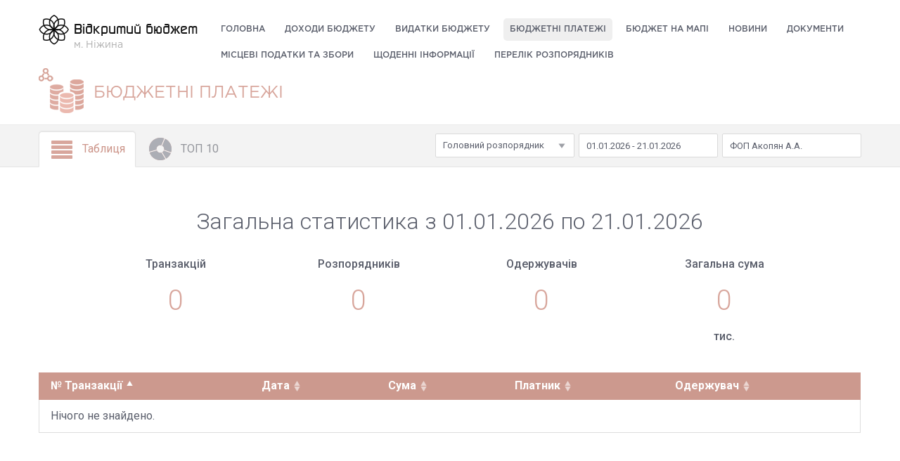

--- FILE ---
content_type: text/html; charset=UTF-8
request_url: http://budget-nizhyn.org/transaction/table?TransactionSearch%5Brecipient%5D=%D0%A4%D0%9E%D0%9F+%D0%90%D0%BA%D0%BE%D0%BF%D1%8F%D0%BD+%D0%90.%D0%90.&sort=id
body_size: 4767
content:
<!DOCTYPE html>
<html lang="uk_UA">
<head>
    <meta charset="UTF-8">
    <meta name="viewport" content="width=device-width, initial-scale=1">
    <link rel="icon" type="image/png" href="/img/favicon-32x32.png" sizes="32x32">
    <meta name="csrf-param" content="_csrf">
    <meta name="csrf-token" content="MzY5Ny1oQ25gG0p2HSELOgd.ZnVqNxQIWQB0VWAvCCAFeGMEVRkSKA==">
    <title>Платежі</title>
    <link href="/assets/a94eebb8/dist/jquery.fancybox.min.css" rel="stylesheet">
<link href="/assets/49d9096c/css/bootstrap.css" rel="stylesheet">
<link href="/assets/b82e282f/toastr.min.css" rel="stylesheet">
<link href="/assets/270c6d07/css/font-awesome.min.css" rel="stylesheet">
<link href="https://fonts.googleapis.com/css?family=Roboto:300,300i,400,400i,500,500i,700,700i,900,900i" rel="stylesheet">
<link href="/css/site.css" rel="stylesheet">
<link href="/assets/1b2c5e07/daterangepicker.css" rel="stylesheet">
<link href="/assets/70c128/jquery.jgrowl.css" rel="stylesheet">
<link href="/css/client.css" rel="stylesheet"></head>
<body>


<header class="header" role="banner">
    <nav class="header-nav navbar" role="navigation">
        <div class="container">
            <div class="navbar-header">
                <button type="button" class="navbar-toggle collapsed" data-toggle="collapse" data-target="#myDefaultNavbar1">
                    <span class="sr-only">Toggle navigation</span>
                    <span class="icon-bar"></span>
                    <span class="icon-bar"></span>
                    <span class="icon-bar"></span>
                </button>
                <a class="header-logo pull-left" href="/" title="Відкритий бюджет">
                    <img class="pull-left" src="/img/header-logo.png" alt="Відкритий бюджет">
                    <span>Відкритий бюджет</span><br>м. Ніжина
                </a>
            </div>
            <div class="collapse navbar-collapse">

                <ul id="w2" class="header-menu navbar-nav nav pull-right"><li><a href="/">Головна</a></li>
<li><a href="/dashboard/income/table">Доходи бюджету</a></li>
<li><a href="/dashboard/expenditure/table">Видатки бюджету</a></li>
<li class="active"><a href="/transaction/table">Бюджетні платежі</a></li>
<li><a href="/map/index">Бюджет на мапі</a></li>
<li><a href="/news/index">Новини</a></li>
<li><a href="/document/index">Документи</a></li>
<li><a href="/document/taxe">Місцеві податки та збори</a></li>
<li><a href="/document/info">Щоденні інформації</a></li>
<li><a href="/document/list">Перелік розпорядників</a></li></ul>
            </div>
        </div>
    </nav>

</header>

<main class="basic-content" role="main">
    

<section class="dashboard-title-wrap">
    <div class="container">
        <h1 class="dashboard-title dashboard-title-transaction"><img src="/img/dashboard-title-transaction.png" alt="Платежі">БЮДЖЕТНІ ПЛАТЕЖІ</h1>
    </div>
</section>

<section class="dashboard-menu dashboard-menu-transaction">
    <div class="container">

        <ul id="w0" class="nav nav-tabs"><li class="active"><a href="/transaction/table?TransactionSearch%5Brecipient%5D=%D0%A4%D0%9E%D0%9F+%D0%90%D0%BA%D0%BE%D0%BF%D1%8F%D0%BD+%D0%90.%D0%90.&amp;sort=id"><span class="dashboard-icon dashboard-icon-table"></span> Таблиця</a></li>
<li><a href="/transaction/chart?TransactionSearch%5Brecipient%5D=%D0%A4%D0%9E%D0%9F+%D0%90%D0%BA%D0%BE%D0%BF%D1%8F%D0%BD+%D0%90.%D0%90.&amp;sort=id"><span class="dashboard-icon dashboard-icon-chart"></span> ТОП 10</a></li></ul>
        <div class="navbar-right navbar-form">

            
<div class="transaction-search">

    <form id="transaction-search" action="/transaction/table" method="get">
<input type="hidden" name="TransactionSearch[recipient]" value="ФОП Акопян А.А.">
<input type="hidden" name="sort" value="id">

    <div class="form-group field-transactionsearch-payer_code">

<select id="transactionsearch-payer_code" class="form-control" name="TransactionSearch[payer_code]">
<option value="">Головний розпорядник</option>
<option value="04061783">Виконавчий комітет НМР</option>
<option value="24835904"> • Ніжинський міський центр соціальних служб для сім’ї, дітей та молоді НМР</option>
<option value="21398952"> • Комунальний лікувально-профілактичний заклад «Ніжинський міський пологовий будинок» НМР</option>
<option value="38860563"> • Комунальний заклад «Ніжинський міський центр первинної медико-санітарної допомоги» НМР</option>
<option value="02774125"> • КЛПЗ «Ніжинська центральна міська лікарня ім.. М.Галицького» НМР</option>
<option value="30941866"> • ТРК «Ніжинське телебачення»</option>
<option value="22830068"> • Ніжинська міська газета «Вісті»</option>
<option value="02147606">Управління освіти НМР</option>
<option value="02318427">Фінансове управління НМР</option>
<option value="35281134">Управління культури і туризму НМР</option>
<option value="03196216">Управління праці та соціального захисту населення НМР</option>
<option value="26135105"> • Територіальний центр соціального обслуговування (надання соціальних послуг) НМР</option>
<option value="26226813"> • Центр соціальної реабілітації дітей інвалідів НМР</option>
<option value="32009931">Управління житлово-комунального господарства та будівництва НМР</option>
<option value="38744471">Відділ з питань фізичної культури та спорту НМР</option>
<option value="37552053"> • Міський центр фізичного здоров’я «Спорт для всіх» НМР</option>
<option value="34180159"> • Комплексна дитячо-юнацька спортивна школа Ніжинського місцевого осередку фізкультурно-спортивного товариства «Спартак»</option>
</select>

<div class="help-block"></div>
</div>
    <div class="form-group field-transactionsearch-date">

<input type="hidden" id="transactionsearch-date" class="form-control" name="TransactionSearch[date]" value="2026-01-01 2026-01-21">


</div>    <div class="form-group field-transactionsearch-date_formatted">

<input type="text" id="transactionsearch-date_formatted" class="form-control" name="TransactionSearch[date_formatted]" value="01.01.2026 - 21.01.2026" placeholder="Дата">

<div class="help-block"></div>
</div>
    <div class="form-group field-transactionsearch-recipient">

<input type="text" id="transactionsearch-recipient" class="form-control" name="TransactionSearch[recipient]" value="ФОП Акопян А.А." placeholder="Назва / ЄРДПОУ отримувача">

<div class="help-block"></div>
</div>
    </form>
</div>

        </div>
    </div>
</section>


<div class="transaction-index">
<div class="container">

    <section class="monitoring">
        <h2 class="monitoring-title text-center">Загальна статистика з 01.01.2026 по 21.01.2026</h2>
        <div class="monitoring-inner clearfix">
            <div class="monitoring-item text-center">
                <div class="monitoring-name">Транзакцій</div>
                <div class="monitoring-count">0</div>
                <div class="monitoring-unit"></div>
            </div>
            <div class="monitoring-item text-center">
                <div class="monitoring-name">Розпорядників</div>
                <div class="monitoring-count">0</div>

                <div class="monitoring-unit"></div>
            </div>
            <div class="monitoring-item text-center">
                <div class="monitoring-name">Одержувачів</div>
                <div class="monitoring-count">0</div>
                <div class="monitoring-unit"></div>
            </div>
            <div class="monitoring-item text-center">
                <div class="monitoring-name">Загальна сума</div>
                <div class="monitoring-count">0</div>
                <div class="monitoring-unit">тис.</div>
            </div>
        </div>
    </section>

    <div id="transaction-table" class="transaction-container"><table class="table table-hover table-base"><thead>
<tr><th><a class="asc" href="/transaction/table?TransactionSearch%5Brecipient%5D=%D0%A4%D0%9E%D0%9F+%D0%90%D0%BA%D0%BE%D0%BF%D1%8F%D0%BD+%D0%90.%D0%90.&amp;sort=-id" data-sort="-id">№ Транзакції</a></th><th><a href="/transaction/table?TransactionSearch%5Brecipient%5D=%D0%A4%D0%9E%D0%9F+%D0%90%D0%BA%D0%BE%D0%BF%D1%8F%D0%BD+%D0%90.%D0%90.&amp;sort=date" data-sort="date">Дата</a></th><th><a href="/transaction/table?TransactionSearch%5Brecipient%5D=%D0%A4%D0%9E%D0%9F+%D0%90%D0%BA%D0%BE%D0%BF%D1%8F%D0%BD+%D0%90.%D0%90.&amp;sort=sum" data-sort="sum">Сума</a></th><th><a href="/transaction/table?TransactionSearch%5Brecipient%5D=%D0%A4%D0%9E%D0%9F+%D0%90%D0%BA%D0%BE%D0%BF%D1%8F%D0%BD+%D0%90.%D0%90.&amp;sort=payer_name" data-sort="payer_name">Платник</a></th><th><a href="/transaction/table?TransactionSearch%5Brecipient%5D=%D0%A4%D0%9E%D0%9F+%D0%90%D0%BA%D0%BE%D0%BF%D1%8F%D0%BD+%D0%90.%D0%90.&amp;sort=recipient_name" data-sort="recipient_name">Одержувач</a></th></tr>
</thead>
<tbody>
<tr><td colspan="5"><div class="empty">Нічого не знайдено.</div></td></tr>
</tbody></table>
</div></div>
</div>

</main>

<footer class="footer" role="contentinfo">
    <div class="footer-head">
        <p class="footer-slogan text-center">маєте до нас запитання чи пропозиції?</p>
        <div class="footer-form">

        </div>
    </div>
    <div class="footer-bottom">
        <div class="container">
            <a class="footer-logo pull-left" href="/">
                <img src="/img/footer-logo.png" style="margin-right: 10px" alt="Відкритий бюджет">
                Відкритий бюджет
            </a>
            <p class="footer-copyright pull-right">Brainstorm Development 2026</p>
        </div>
    </div>
</footer>

<script src="/assets/177570a8/jquery.js"></script>
<script src="/assets/efa3ae39/jquery.mousewheel.min.js"></script>
<script src="/assets/a94eebb8/dist/jquery.fancybox.min.js"></script>
<script src="/assets/2ed01889/yii.js"></script>
<script src="/assets/2ed01889/yii.gridView.js"></script>
<script src="/assets/bae2c0bd/underscore-min.js"></script>
<script src="/assets/b82e282f/toastr.min.js"></script>
<script src="/assets/5c8697b5/jquery.blockUI.js"></script>
<script src="/js/site.js"></script>
<script src="/assets/2ed01889/yii.validation.js"></script>
<script src="/assets/515cd8d6/min/moment-with-locales.min.js"></script>
<script src="/assets/1b2c5e07/daterangepicker.js"></script>
<script src="/assets/2ed01889/yii.activeForm.js"></script>
<script src="/assets/70c128/jquery.jgrowl.js"></script>
<script type="text/javascript">
            createUrl = function(route, params){
                var url = route.startsWith('/') ? route : '' + '/' + route;
                if(params)
                   url += '?' + $.param(params)
                return url;
            }
            $.ajaxPrefilter(function(options) {
                if(options.crossDomain == false && options.url.slice(0,5) != 'http:' && options.url.slice(0,1) != '/') {
                    options.url = createUrl(options.url);
                }
            });
        </script>
<script type="text/javascript">jQuery(document).ready(function () {
$('#transaction-table tbody tr').click(function() {
    $.fancybox.open({
        type: 'ajax',
        src: '/transaction/ajax-view?id=' + $(this).data('key')
    });
})
jQuery('#transaction-table').yiiGridView({"filterUrl":"\/transaction\/table?TransactionSearch%5Brecipient%5D=%D0%A4%D0%9E%D0%9F+%D0%90%D0%BA%D0%BE%D0%BF%D1%8F%D0%BD+%D0%90.%D0%90.\u0026sort=id","filterSelector":"#transaction-table-filters input, #transaction-table-filters select"});
$('#transaction-search input, #transaction-search select').change(function() {
  $('#transaction-search').submit();
})
moment.locale('uk_UA');
            $(function(){
                var options = {"locale":{"applyLabel":"Готово","cancelLabel":"Очистити","fromLabel":"Від","toLabel":"До","weekLabel":"тиждень","customRangeLabel":"Інший діапазон","format":"DD.MM.YYYY","separator":" - "},"autoUpdateInput":false,"alwaysShowCalendars":false,"showDropdowns":true,"singleDatePicker":false,"ranges":{"Сьогодні":[moment(), moment()],"Вчора":[moment().subtract('days', 1), moment().subtract('days', 1)],"Останні 7 днів":[moment().subtract('days', 6), moment()],"Останні 14 днів":[moment().subtract('days', 14), moment()],"Останні 30 днів":[moment().subtract('days', 29), moment()],"Поточний місяць":[moment().startOf('month'), moment().endOf('month')],"Минулий місяць":[moment().subtract('month', 1).startOf('month'), moment().subtract('month', 1).endOf('month')]},"opens":"left"};
                var format = options.locale.format;
                var separator = options.locale.separator;
                var range = $('#transactionsearch-date').val().split(' ');
                var value = range.length == 2 ? moment(range[0]).format(format) + separator + moment(range[1]).format(format) : '';
                $('#transactionsearch-date_formatted').val(value).daterangepicker(options)
                    .on('apply.daterangepicker', function(ev, picker) {
                        var format = picker.locale.format;
                        picker.element.val(picker.startDate.format(format) + picker.locale.separator + picker.endDate.format(format)).change();
                    })
                    .on('cancel.daterangepicker', function(ev, picker) {
                        $(this).val('').change();
                    })
                    .on('change', function(){
                        var range = $(this).val().split(separator);
                        var value = range.length == 2 ? moment(range[0], format).format('YYYY-MM-DD') + ' ' + moment(range[1], format).format('YYYY-MM-DD') : '';
                        $('#transactionsearch-date').val(value).change();
                    });
            })
jQuery('#transaction-search').yiiActiveForm([{"id":"transactionsearch-payer_code","name":"payer_code","container":".field-transactionsearch-payer_code","input":"#transactionsearch-payer_code","validate":function (attribute, value, messages, deferred, $form) {yii.validation.number(value, messages, {"pattern":/^\s*[+-]?\d+\s*$/,"message":"Значення \u0022ЄДРПОУ платника\u0022 має бути цілим числом.","skipOnEmpty":1});}}], []);
    $.get('/site/ajax-send-question', function (html) {
        $('.footer-form').html(html);
    });
    $('.footer-form').on('submit', '#question-form', function() {
        $.post($(this).attr('action'), $(this).serialize(), function (html) {
            $('.footer-form').html(html);
        });
        return false;
    });


        

            createUrl = function(route, params){
                var url = route.startsWith('/') ? route : '' + '/' + route;
                if(params)
                   url += '?' + $.param(params)
                return url;
            }
            $.ajaxPrefilter(function(options) {
                if(options.crossDomain == false && options.url.slice(0,5) != 'http:' && options.url.slice(0,1) != '/') {
                    options.url = createUrl(options.url);
                }
            });
        
$.jGrowl.defaults.closerTemplate = "<div>[ закрити все ]</div>";
});</script></body>
</html>

<script>

</script>


--- FILE ---
content_type: text/html; charset=UTF-8
request_url: http://budget-nizhyn.org/site/ajax-send-question
body_size: 1036
content:



    <form id="question-form" action="/site/ajax-send-question" method="post">
<input type="hidden" name="_csrf" value="aXFBZXctc3U6XDIkR2Q7IV05HicwciQTA0cMBzpqODtfPxtWD1wiMw=="><div class="form-group field-questionform-name required">

<input type="text" id="questionform-name" class="form-control form-control-name" name="QuestionForm[name]" placeholder="Ваше Ім`я" aria-required="true">

<div class="help-block"></div>
</div><div class="form-group field-questionform-email required">

<input type="text" id="questionform-email" class="form-control form-control-email" name="QuestionForm[email]" placeholder="Ваш E-mail" aria-required="true">

<div class="help-block"></div>
</div><div class="form-group field-questionform-content required">

<textarea id="questionform-content" class="form-control form-control-message" name="QuestionForm[content]" placeholder="Ваше Повідомлення" aria-required="true"></textarea>

<div class="help-block"></div>
</div>    <input type="submit" class="btn-simple footer-form-btn" value="відправити">

    </form>


<script src="/assets/177570a8/jquery.js"></script>
<script src="/assets/2ed01889/yii.js"></script>
<script src="/assets/2ed01889/yii.validation.js"></script>
<script src="/assets/2ed01889/yii.activeForm.js"></script>
<script type="text/javascript">jQuery('#question-form').yiiActiveForm([{"id":"questionform-name","name":"name","container":".field-questionform-name","input":"#questionform-name","validate":function (attribute, value, messages, deferred, $form) {yii.validation.required(value, messages, {"message":"Необхідно заповнити \"Ваше Ім`я\"."});}},{"id":"questionform-email","name":"email","container":".field-questionform-email","input":"#questionform-email","validate":function (attribute, value, messages, deferred, $form) {yii.validation.required(value, messages, {"message":"Необхідно заповнити \"Ваш E-mail\"."});yii.validation.email(value, messages, {"pattern":/^[a-zA-Z0-9!#$%&'*+\/=?^_`{|}~-]+(?:\.[a-zA-Z0-9!#$%&'*+\/=?^_`{|}~-]+)*@(?:[a-zA-Z0-9](?:[a-zA-Z0-9-]*[a-zA-Z0-9])?\.)+[a-zA-Z0-9](?:[a-zA-Z0-9-]*[a-zA-Z0-9])?$/,"fullPattern":/^[^@]*<[a-zA-Z0-9!#$%&'*+\/=?^_`{|}~-]+(?:\.[a-zA-Z0-9!#$%&'*+\/=?^_`{|}~-]+)*@(?:[a-zA-Z0-9](?:[a-zA-Z0-9-]*[a-zA-Z0-9])?\.)+[a-zA-Z0-9](?:[a-zA-Z0-9-]*[a-zA-Z0-9])?>$/,"allowName":false,"message":"Значення \u0022Ваш E-mail\u0022 не є правильною email адресою.","enableIDN":false,"skipOnEmpty":1});}},{"id":"questionform-content","name":"content","container":".field-questionform-content","input":"#questionform-content","validate":function (attribute, value, messages, deferred, $form) {yii.validation.required(value, messages, {"message":"Необхідно заповнити \"Ваше Повідомлення\"."});}}], []);</script>

--- FILE ---
content_type: text/css
request_url: http://budget-nizhyn.org/css/site.css
body_size: 2976
content:
@font-face {
    font-family: 'Continuum Medium';
    src: url('../fonts/Continuum_Medium.ttf');
    font-weight: normal;
}
html,
body {
    height: 100%;
    font-family: 'Roboto', sans-serif;
}
.wrap {
    min-height: 100%;
    height: auto;
    margin: 61px auto -60px;
    padding: 0 0 60px;
}
.wrap > .container:last-of-type { padding-bottom: 70px; }
.footer {
    height: 60px;
    padding-top: 20px;
    border-top: 1px solid #ddd;
}
.footer .copyright {
    color: #9c9c9c;
}
.jumbotron {
    text-align: center;
    background-color: transparent;
}
.jumbotron .btn {
    font-size: 21px;
    padding: 14px 24px;
}
.not-set {
    color: #c55;
    font-style: italic;
}

/* add sorting icons to gridview sort links */
a.asc:after, a.desc:after {
    position: relative;
    top: 1px;
    display: inline-block;
    font-family: 'Glyphicons Halflings';
    font-style: normal;
    font-weight: normal;
    line-height: 1;
    padding-left: 5px;
}

a.asc:after {
    content: /*"\e113"*/ "\e151";
}

a.desc:after {
    content: /*"\e114"*/ "\e152";
}

.sort-numerical a.asc:after {
    content: "\e153";
}

.sort-numerical a.desc:after {
    content: "\e154";
}

.sort-ordinal a.asc:after {
    content: "\e155";
}

.sort-ordinal a.desc:after {
    content: "\e156";
}

.grid-view th {
    white-space: nowrap;
}

.hint-block {
    display: block;
    margin-top: 5px;
    color: #999;
}

.error-summary {
    color: #a94442;
    background: #fdf7f7;
    border-left: 3px solid #eed3d7;
    padding: 10px 20px;
    margin: 0 0 15px 0;
}

.ui-autocomplete-loading {
    background: white url('../img/ui-anim_basic_16x16.gif') right 4px center no-repeat;
}

.item-control h1 {
    font-size: 24px;
    margin: 0;
}

.item-control:before,
.item-control:after {
    display: table;
    content: " ";
}
.item-control:after {
    clear: both;
}

.item-control {
    margin-bottom: 10px;
}

.item-control .nav-pills a {
    padding: 5px 15px;
}

.pagination {
    margin: 5px 0;
}

.table {
    margin-bottom: 5px;
}

.table-controls {
    opacity: 0;
}
tr:hover .table-controls {
    opacity: 1;
}
.navbar-inverse {
    margin-bottom: 0;
    background-color: #6da631;
    border-color: #6da631;
}
@media (min-width: 768px) {
    .navbar-inverse .navbar-right > li > a {
        padding-top: 17px;
        padding-bottom: 17px;
    }
}
.navbar-inverse .navbar-nav > li > a {
    color: #fff;
    transition: background-color .2s linear;
}
.navbar-inverse .navbar-nav > li > a:hover,
.navbar-inverse .navbar-nav > li > a:focus {
    background-color: #639929;
}
.navbar-inverse .navbar-nav > li > a .fa {
    margin-right: 7px;
    font-size: 24px;
    color: #598c21;
    vertical-align: text-bottom;
    transition: color .2s linear;
}
.navbar-inverse .navbar-nav > li > a:hover .fa,
.navbar-inverse .navbar-nav > li > a:focus .fa {
    color: #fff;
}
.navbar-inverse .navbar-nav > .active > a,
.navbar-inverse .navbar-nav > .active > a:hover,
.navbar-inverse .navbar-nav > .active > a:focus {
    color: #fff;
    background-color: #639929;
}
.navbar-inverse .navbar-nav > .active > a .fa,
.navbar-inverse .navbar-nav > .active > a:hover .fa,
.navbar-inverse .navbar-nav > .active > a:focus .fa {
    color: #fff;
}
.navbar-inverse .navbar-nav > .open > a,
.navbar-inverse .navbar-nav > .open > a:hover,
.navbar-inverse .navbar-nav > .open > a:focus {
    color: #fff;
    background-color: #538a2a;
}
.navbar-inverse .navbar-brand {
    margin: 5px 0 !important;
    padding-left: 50px;
    font-family: 'Continuum Medium', sans-serif;
    font-size: 22px;
    color: #ffffff;
    background: url("../img/logo.png") no-repeat 0 50%;
}
.breadcrumb {
    padding: 20px 0 0;
    background-color: transparent;
}
.breadcrumb > li > a {
    color: #383c48;
    text-decoration: none;
    transition: color .2s linear;
}
.breadcrumb > li > a:hover,
.breadcrumb > li > a:focus {
    color: #639929;
}
.breadcrumb > .active,
.breadcrumb > li + li:before {
    color: #838796;
    content: "/\00a0";
    padding: 0;
}

.income {
    margin-top: 26px;
}
.income .row {
    margin-left: -8px;
    margin-right: -8px;
}
.income-item,
.expenditure-item
.expenditure-item
{
    padding-left: 8px;
    padding-right: 8px;
}
.income-item .thumbnail,
.expenditure-item .thumbnail
{
    height: 368px;
    padding: 10px;
    color: #5a5e6b;
    border-color: rgb(230, 230, 230);
    text-decoration: none;
    transition: border-color .2s linear;
}
.income-item .thumbnail:hover,
.income-item .thumbnail:focus,
.income-item .thumbnail.active,
.expenditure-item .thumbnail:hover,
.expenditure-item .thumbnail:focus,
.expenditure-item .thumbnail.active
{
    border-color: rgb(193, 193, 193);
}
.income-item h4,
.expenditure-item h4
{
    margin-bottom: 18px;
    font-size: 22px;
    font-weight: 400;
}
.income-item p,
.expenditure-item p
{
    font-size: 16px;
}
.income-item:nth-child(1) .thumbnail,
.expenditure-item:nth-child(1) .thumbnail
{
    background: url("../img/income-item-1.png") no-repeat 50% 70%;
}
.income-item:nth-child(2) .thumbnail,
.expenditure-item:nth-child(2) .thumbnail
{
    background: url("../img/income-item-2.png") no-repeat 50% 70%;
}
.income-item:nth-child(3) .thumbnail,
.expenditure-item:nth-child(3) .thumbnail
{ background: url("../img/income-item-3.png") no-repeat 50% 70%; }
.income-category-step-container,
.expenditure-category-step-container {
    margin-bottom: 12px;
    font-family: 'Roboto', sans-serif;
}
.income-category-step-container h3,
.expenditure-category-step-container h3
{
    display: flex;
    flex-flow: row nowrap;
    height: 62px;
    margin-top: 0;
    margin-bottom: 0;
}
.income-category-step,
.expenditure-category-step
{
    position: relative;
    display: flex;
    align-items: center;
    max-width: 290px;
    padding-left: 40px;
    padding-right: 10px;
    border-top: 1px solid #e1e1e1;
    border-bottom: 1px solid #e1e1e1;
    font-size: 14px;
    font-weight: 400;
    line-height: 16px;
    color: #93959b;
    text-decoration: none;
    background-color: #efefef;
}
.income-category-step:first-child,
.expenditure-category-step:first-child
{
    padding-left: 20px;
    border-left: 1px solid #e1e1e1;
}
span.income-category-step,
span.expenditure-category-step
{
    color: #5a5e6b;
    background-color: #ffffff;
}
a.income-category-step:hover,
a.income-category-step:focus,
a.expenditure-category-step:hover,
a.expenditure-category-step:focus
{
    color: #fff;
    text-decoration: none;
    background-color: #b1b3b9;
}
.income-category-step:before,
.expenditure-category-step:before {
    position: absolute;
    top: 50%;
    margin-top: -30px;
    right: -23px;
    z-index: 10;
    width: 30px;
    height: 60px;
    background-image: url("../img/step-triangle-sprite.png");
    background-repeat: no-repeat;
    background-position: -26px 50%;
    content: "";
}
a.income-category-step:hover:before,
a.income-category-step:focus:before,
a.expenditure-category-step:hover:before,
a.expenditure-category-step:focus:before {
    background-position: 6px 50%;
}
span.income-category-step:before,
span.expenditure-category-step:before {
    background-position: -62px 50%;
}
span.income-category-step .label,
span.expenditure-category-step .label {
    position: absolute;
    top: 50%;
    margin-top: -14px;
    left: calc(100% + 25px);
    z-index: 15;
    padding: 8px 8px 6px;
    font-size: 14px;
    font-weight: 400;
    background-color: #b1b3b9;
}
.income-category-step > span,
.expenditure-category-step > span
{
    display: -webkit-box;
    -webkit-box-orient: vertical;
    -webkit-line-clamp: 2;
    line-height: 16px;
    max-height: 34px;
    overflow: hidden;
    text-overflow: ellipsis;
    white-space: normal;
    word-break: break-word;
    word-wrap: normal;
}
.panel.table-responsive {
    box-shadow: none;
}
.table-base {
    width: calc(100% - 1px);
    border-bottom: 1px solid #ddd;
    font-size: 16px;
}
.table-base thead {
    color: #ffffff;
    background-color: #cc998e;
}
.table-base thead th {
    padding-left: 16px !important;
    padding-right: 16px !important;
    border-bottom-color: #cc998e !important;
}
.table-base thead tr th:first-child {
    border-left: 1px solid #cc998e;
}
.table-base thead tr th:last-child {
    border-right: 1px solid #cc998e;
}
.table-base tbody tr.toggle-small-sum:hover {
    cursor: pointer;
}
.table-base tbody td {
    padding: 12px 16px !important;
    color: #5a5e6b;
}
.table-base tbody tr.chart {
    display: none;
}
.table-base tbody tr.chart:hover {
    background-color: #ffffff;
}
.table-base tbody tr.chart.expanded {
    display: table-row;
}
.table-base tbody .fa-chevron-up,
.table-base tbody .fa-chevron-down {
    color: #9d9fa6;
    cursor: pointer;
}
.table-base tbody td a {
    overflow: hidden;
    white-space: nowrap;
    text-overflow: ellipsis;
    color: #5a5e6b;
    line-height:inherit;
    vertical-align: bottom;
    transition: color .2s linear;
}
@media screen and (min-width: 992px) {
    .table-base tbody td a {
        display: inline-block;
        max-width: 600px;
    }
}
@media screen and (max-width: 991px) {
    .table-base tbody td a {
        display: block;
        max-width: 400px;
    }
}
.table-base tbody td a:hover,
.table-base tbody td a:focus {
    color: #6eabd5;
    text-decoration: none;
}
.table-base tbody td .label {
    display: inline-flex;
    margin-left: 20px;
    margin-top: 1px;
    padding: 5px 6px 3px;
    font-weight: normal;
    background-color: #9d9fa6;
}
.table-compare tbody td .label {
    vertical-align: middle;
}
@media screen and (max-width: 991px) {
    .table-base tbody td .label {
        vertical-align: bottom;
    }
}
.table-base tfoot .summ td {
    padding: 12px 16px;
    font-weight: bold;
    color: #5a5e6b;
}
.table-base tr td:first-child {
    border-left: 1px solid #ddd;
}
.table-base tr td:last-child {
    border-right: 1px solid #ddd;
}
.transaction-container .table-base thead th {
    border: 1px solid #cc998e;
}
.transaction-container .table-base thead th a {
    display: inline-block;
    padding-right: 20px;
    color: #ffffff;
    background: url("../img/sort-both.png") no-repeat 100% 50%;
}
.transaction-container .table-base thead th a.desc {
    background: url("../img/sort-desc.png") no-repeat 100% 50%;
}
.transaction-container .table-base thead th a.asc {
    background: url("../img/sort-asc.png") no-repeat 100% 50%;
}
.transaction-container .table-base thead th a:after {
    content: none;
}
.transaction-container .table-base tbody tr:hover {
    cursor: pointer;
}
.panel-chart {
    margin-bottom: 24px;
    padding: 16px 0;
}
.panel-chart h2 {
    margin-bottom: 16px !important;
    font-size: 22px;
    font-weight: 400;
    color: #5a5e6b;
}
.panel-chart p {
    display: inline-block;
    margin-bottom: 5px;
    font-size: 16px;
    color: #5a5e6b;
}
.panel-chart canvas {
    margin-top: 24px !important;
}
.table-chart {
    font-size: 16px;
    color: #5a5e6b;
}
.table-chart > tbody > tr {
    transition: background-color .2s linear;
}
.table-chart > tbody > tr.active,
.table-chart > tbody > tr:hover,
.table-chart > tbody > tr:focus {
    background-color: #fff9da;
    cursor: pointer;
}
.table-chart > tbody > tr > td {
    padding: 8px 16px;
}
.table-chart > tbody > tr > td a {
    color: #5a5e6b;
    transition: color .2s linear;
}
.table-chart > tbody > tr > td a:hover,
.table-chart > tbody > tr > td a:focus {
    color: #6eabd5;
    text-decoration: none;
}
.table-compare.table-base tbody tr {
    transition: background-color .2s linear;
}
.table-compare.table-base tbody tr:hover,
.table-compare.table-base tbody tr:focus {
    background-color: #f5f5f5;
    cursor: pointer;
}
.table-compare.table-base tbody tr td {
    padding: 16px 16px !important;
}
.table-compare.table-base .summ td {
    padding: 16px;
}
.table-compare .income-compare-name,
.table-compare .expenditure-compare-name {
    margin-bottom: 4px;
}
.table-compare .income-compare-progress,
.table-compare .expenditure-compare-progress {
    position: relative;
    height: 14px;
    margin-top: 18px;
    margin-bottom: 10px;
    border-radius: 2px;
    background-color: #efefef;
    box-shadow: none;
    overflow: inherit;
}
.table-compare .income-compare-progress.overdone,
.table-compare .expenditure-compare-progress.overdone {
    background-color: #8fbfe1;
}
.table-compare .income-compare-progress .progress-bar,
.table-compare .expenditure-compare-progress .progress-bar {
    position: relative;
    border-radius: 2px;
    background-color: #a6d4f4;
    box-shadow: none;
}
.table-compare .income-compare-done,
.table-compare .expenditure-compare-done {
    font-size: 12px;
    font-weight: normal;
    color: #b1b3b9;
}
.table-compare .income-compare-progress .progress-percent,
.table-compare .expenditure-compare-progress .progress-percent {
    position: absolute;
    font-size: 12px;
    font-weight: normal;
    color: #b1b3b9;
}
.table-compare .income-compare-progress .percent0,
.table-compare .expenditure-compare-progress .percent0 {
    top: 18px;
    left: 0;
}
.table-compare .income-compare-progress .percent100,
.table-compare .expenditure-compare-progress .percent100 {
    top: 18px;
    right: -20px;
}
.table-compare .income-compare-progress .percent-done,
.table-compare .expenditure-compare-progress .percent-done {
    top: 16px;
    right: 5px;
}
.chartjs-hidden-iframe div {
    display: inline-block;
}
#manageuser-data_access label {
    display: block;
    font-weight: normal;
}
.redactor-toolbar {
    z-index: 1;
}
.table.no-header tr:first-child td {
    border-top:none;
}


--- FILE ---
content_type: text/css
request_url: http://budget-nizhyn.org/css/client.css
body_size: 6514
content:
@font-face {
    font-family: "GothamProLight";
    src: url("../fonts/GothaProLig.otf");
}
@font-face {
    font-family: "GothamProRegular";
    src: url("../fonts/GothaProReg.otf");
}
@font-face {
    font-family: "GothamProMedium";
    src: url("../fonts/GothaProMed.otf");
}
@font-face {
    font-family: "GothamProBold";
    src: url("../fonts/GothaProBol.otf");
}
@font-face {
    font-family: "GothamProBlack";
    src: url("../fonts/GothaProBla.otf");
}
@font-face {
    font-family: "Continuum Medium";
    src: url("../fonts/Continuum_Medium.ttf");
}
html {
    position: relative;
    min-height: 100%;
}

body {
    font-family: 'Roboto', sans-serif;
    font-size: 14px;
    color: rgb(17, 17, 17);
}
.container {
    padding-right: 0!important;
    padding-left: 0!important;
}
@media screen and (max-width: 768px) {
    .container {
        padding-right: 15px !important;
        padding-left: 15px !important;
    }
}
.btn-simple {
    display: block;
    width: 200px;
    padding: 10px 0;
    border: 2px solid rgb(255, 255, 255);
    border-radius: 5px;
    font-size: 16px;
    color: rgb(255, 255, 255);
    text-align: center;
    text-transform: uppercase;
}
.btn-simple:hover,
.btn-simple:focus {
    color: rgb(139, 203, 248);
    border-color: rgb(139, 203, 248);
    text-decoration: none;
    transition: all 0.3s ease;
}
.btn-details {
    width: 220px;
    padding: 15px 0;
    margin: 0 auto;
}
.btn-news {
    width: 115px;
    border: 2px solid rgb(17, 17, 17);
    font-family: 'GothamProBold', sans-serif;
    font-size: 13px;
    font-weight: bold;
    color: rgb(17, 17, 17);
}
.btn-side-news {
    width: 165px;
    margin: 30px auto;
}
.btn-page-news {
    margin: 0 auto;
}
.header {
    position: relative;
}
.header-nav {
    position: absolute;
    z-index: 1;
    width: 100%;
    height: 78px;
}
.header-menu {
    width: 915px;
    margin-top: 25px;
}
.header-menu > li {
    margin-bottom: 5px;
    margin-left: 10px;

}
.header-menu > li > a {
    padding: 10px 9px 10px 9px;
    border-radius: 5px;
    font: 12px 'GothamProMedium', sans-serif;
    color: #5a5e6b;
    text-transform: uppercase;
    transition: background-color .2s ease;
}
.alt-header-menu > li > a {
    color: #ffffff;
}
.header-menu > li > a:hover,
.header-menu > li > a:focus,
.header-menu > li.active a {
    background-color: #efefef;
}
.alt-header-menu > li.active > a {
    background-color: transparent;
}
.alt-header-menu > li > a:hover,
.alt-header-menu > li > a:focus {
    background-color: #4e9acf;
}
.header-logo {
    margin-top: 20px;
    font-family: 'GothamProRegular', sans-serif;
    color: #aeaeae;
}
.alt-header-logo {
    color: #ffffff;
}
.header-logo:hover,
.header-logo:focus {
    color: #aeaeae;
    text-decoration: none;
}
.alt-header-logo:hover,
.alt-header-logo:focus {
    color: #ffffff;
    text-decoration: none;
}
.header-logo img {
    margin-right: 7px;
}
.header-logo span {
    display: inline-block;
    margin-top: 7px;
    font: 20px 'Continuum Medium', sans-serif;
    color: #111111;
}
.alt-header-logo span {
    color: #ffffff;
}
.header-logo:hover span,
.header-logo:focus span {
    color: #111111;
}
.alt-header-logo:hover span,
.alt-header-logo:focus span {
    color: #fff;
}
.footer {
    height: initial;
    width: 100%;
    border-top: 2px solid rgba(0, 0, 0, .1);
}
.footer-head {
    padding-top: 60px;
    padding-bottom: 90px;
    background: url(../img/footer-bg.png) no-repeat 50% 100%;
}
.footer-slogan {
    margin-bottom: 38px;
    font: 900 30px 'GothamProBlack', sans-serif;
    color: #9e9e9e;
    text-transform: uppercase;
}
.footer-form {
    max-width: 368px;
    margin: 0 auto;
}
.footer-form-btn {
    margin: 12px auto 0;
    padding: 18px 45px 16px;
    border: none;
    font-family: 'GothamProRegular', sans-serif;
    border-radius: 2px;
    background-color: #a9c82c;
}
.footer-form-btn:hover,
.footer-form-btn:focus {
    color: #ffffff;
    background-color: #74bd1f;
    outline: none;
}
.footer-form .form-group {
    margin-bottom: 5px;
}
.footer-form .form-control {
    height: 44px;
    padding-left: 38px;
    padding-right: 38px;
    border: 1px solid #c5c5c5;
    font-family: 'GothamProRegular', sans-serif;
    font-size: 16px;
    color: #787e80;
    border-radius: 2px;
    text-align: center;
    background-repeat: no-repeat;
    background-position: 14px 12px;
    box-shadow: none;
}
.footer-form textarea.form-control {
    height: 60px;
    resize: vertical;
}
.footer-form .form-control::-webkit-input-placeholder { color: #787e80; }
.footer-form .form-control::-moz-placeholder { color: #787e80; opacity: 1; }
.footer-form .form-control:-ms-input-placeholder { color: #787e80; }

.footer-form .form-control-name { background-image: url(../img/footer-form-name.png); }
.footer-form .form-control-email { background-image: url(../img/footer-form-email.png); }
.footer-form .form-control-message { background-image: url(../img/footer-form-message.png);}

.footer-form .help-block {
    color: #ae8176;
    text-align: center;
}
.footer-bottom {
    padding: 15px 0;
    border-top: 1px solid rgba(256, 256, 256, .5);
    background-color: #ccd4d9;
}
.footer-logo {
    display: flex;
    align-items: center;
    font-family: 'Continuum Medium', sans-serif;
    color: rgb(255, 255, 255);
}
.footer-logo:hover,
.footer-logo:focus {
    color: rgb(255, 255, 255);
    text-decoration: none;
}
.footer-copyright {
    margin-bottom: 0;
    padding-top: 6px;
    color: #ffffff;
}
.alt-footer {
    padding-top: 55px;
    padding-bottom: 30px;
    background: #8ec146 url("../img/bg-alt-footer.jpg") repeat-x 50% 100%;
}
.alt-footer-slogan {
    margin-top: 0;
    margin-bottom: 40px;
    font: 28px 'GothamProBlack', sans-serif;
    color: #ffffff;
}
.alt-footer-form-inner {
    max-width: 368px;
    margin: 0 auto 50px;
    padding-bottom: 35px;
}
.alt-footer-top {
    position: relative;
}
.alt-footer-top:after {
    position: absolute;
    left: 50%;
    bottom: 0;
    width: 782px;
    margin-left: -391px;
    border-top: 1px solid #74a035;
    content: "";
}
.alt-footer-form-inner .footer-form-btn {
    margin: 12px auto 0;
    padding: 18px 45px 16px;
    border: none;
    font-family: 'GothamProRegular', sans-serif;
    font-size: 16px;
    color: #ffffff;
    text-transform: uppercase;
    border-radius: 2px;
    background-color: #74a035;
    transition: background-color .2s ease;
}
.alt-footer-form-inner .footer-form-btn:hover,
.alt-footer-form-inner .footer-form-btn:focus {
    color: #ffffff;
    background-color: #658c30;
    outline: none;
}
.alt-footer-form-inner .form-group {
    margin-bottom: 5px;
}
.alt-footer-form-inner .form-control {
    height: 44px;
    padding-left: 38px;
    padding-right: 38px;
    border: 1px solid #c5c5c5;
    font-family: 'GothamProRegular', sans-serif;
    font-size: 16px;
    color: #787e80;
    border-radius: 2px;
    text-align: center;
    background-repeat: no-repeat;
    background-position: 14px 12px;
    box-shadow: none;
}
.alt-footer-form-inner textarea.form-control {
    height: 60px;
    resize: vertical;
}
.alt-footer-form-inner .form-control::-webkit-input-placeholder { color: #787e80; }
.alt-footer-form-inner .form-control::-moz-placeholder { color: #787e80; opacity: 1; }
.alt-footer-form-inner .form-control:-ms-input-placeholder { color: #787e80; }

.alt-footer-form-inner .form-control-name { background-image: url(../img/footer-form-name.png); }
.alt-footer-form-inner .form-control-email { background-image: url(../img/footer-form-email.png); }
.alt-footer-form-inner .form-control-message { background-image: url(../img/footer-form-message.png);}

.alt-footer-form-inner .help-block {
    color: #fff;
}
.alt-footer-description-name {
    margin-bottom: 25px;
    font-size: 26px;
    line-height: 1.5;
    color: #ffffff;
}
.alt-footer-description-content {
    margin-bottom: 20px;
    font-size: 15px;
    line-height: 21px;
    color: #ffffff;
}
.alt-footer-logo {
    display: inline-block;
    margin-top: 50px;
    font-family: 'Continuum Medium', sans-serif;
    color: #5b8520;
}
.alt-footer-logo:hover,
.alt-footer-logo:focus {
    color: #5b8520;
    text-decoration: none;
}
.alt-footer-logo img {
    margin-right: 4px;
}
.alt-footer-copyright {
    margin-top: 55px;
    color: #5b8420;
}
.alt-footer-links {
    font-weight: bold;
    color: #ffffff;
}
.alt-footer-links a {
    display: inline-block;
    font-weight: normal;
    color: #ffffff;
    text-decoration: underline;
    transition: color .2s ease;
}
.alt-footer-links a:first-of-type {
    margin-top: 18px;
}
.alt-footer-links a:hover,
.alt-footer-links a:focus {
    color: #5b8420;
}
.basic-content {
    padding-top: 88px;
}
.alt-banner {
    height: 373px;
    margin-bottom: 75px;
    background: -webkit-linear-gradient(top, #74b8e7 0%, #82c4f2 100%);
    background: linear-gradient(to top, #74b8e7, #82c4f2);
}
.alt-banner-inner {
    position: relative;
    height: 373px;
    background: url("../img/bg-alt-banner.png") no-repeat 50% calc(100% - 20px);
}
.alt-banner-object {
    position: absolute;
}
.alt-banner-balloon {
    z-index: 1;
    animation: balloonmove 150s linear normal infinite;
}
@keyframes balloonmove {
    0% {  top: 110px;  right: 50%;  }
    50% {  top: 110px;  right: 0;  }
    100% {  top: 110px;  right: 50%;  }
}
.alt-banner-cloud-1 {
    animation: cloudmove1 150s linear normal infinite;
}
@keyframes cloudmove1 {
    0% {  top: 127px;  left: 170px;  }
    50% {  top: 127px;  left: 390px;  }
    100% {  top: 127px;  left: 170px;  }
}
.alt-banner-cloud-2 {
    animation: cloudmove2 150s linear normal infinite;
}
@keyframes cloudmove2 {
    0% {  top: 92px;  left: 840px;  }
    50% {  top: 92px;  left: 1060px;  }
    100% {  top: 92px;  left: 840px; }
}
.alt-banner-title {
    position: absolute;
    bottom: 18px;
    left: 0;
    font: 20px 'GothamProRegular', sans-serif;
    color: #ffffff;
}
.transaction-search .form-control {
    text-align: center;
}
.transaction-search .form-control {
    text-align: left;
}
.transaction-search .has-success .control-label {
    color:rgb(17, 17, 17);
}
.transaction-search .has-success .form-control {
    border-color: inherit;
    -webkit-box-shadow:inherit;
    box-shadow: inherit;
}
.transaction-search .form-control:active,
.transaction-search .form-control:focus {
    border: 1px solid rgba(0, 0, 0, .2) !important;
}
.transaction-search .form-control:focus {
    border-color: inherit;
    -webkit-box-shadow: inherit;
    box-shadow:inherit;
    border: 0;
}
.transaction-search .field-transactionsearch-date {
    display: none;
}
.transaction-title {
    margin-top: 36px;
    padding-left: 20px;
    font-size: 22px;
    font-weight: 400;
    color: #5a5e6b;
}
.dashboard-title-wrap {
    margin: 14px 0;
}
.dashboard-title {
    margin-top: 0;
    margin-bottom: 0;
    font: 24px/1 'GothamProRegular',sans-serif;
}
.dashboard-title-income { color: #a8db5f; }
.dashboard-title-expenditure { color: #66bced; }
.dashboard-title-transaction { color: #d8a69c; }
.dashboard-title-map { color: #5ed2b8; }
.dashboard-title-document { color: #c3d63b; }
.dashboard-title-news { color: #b08495; }
.dashboard-title-taxe { color: #bdbb4f; }
.dashboard-title-info { color: #4187c1; }
.dashboard-title-list { color: #9b9eec; }

.dashboard-title img {
    display: inline-block;
    margin-top: -5px;
    margin-right: 12px;
}
.dashboard-menu {
    min-height: 60px;
    margin-bottom: 20px;
    border-top: 1px solid #ebebeb;
    border-bottom: 1px solid #e4e4e4;
    background-color: #f3f3f3;
}
.dashboard-menu-document {
    min-height: inherit;
    border: none;
    background-color: #ffffff;
}
.dashboard-menu .nav-tabs {
    float: left;
    padding-top: 9px;
    border-bottom: none;
}
.dashboard-menu .nav-tabs > li > a {
    padding: 7px 14px 7px;
    border-color: transparent;
    font-size: 16px;
    color: #93959b;
    border-top-left-radius: 5px;
    border-top-right-radius: 5px;
    transition: color .2s linear;
}
.dashboard-menu .nav-tabs > li > a:hover,
.dashboard-menu .nav-tabs > li > a:focus,
.dashboard-menu .nav-tabs > li.active > a {
    color: #cc958a;
    border-color: #e4e4e4 #e4e4e4 transparent #e4e4e4;
    background-color: #ffffff;
    box-shadow: 0 -1px 2px 0 rgba(0, 0, 0, .05);
}
.dashboard-icon {
    position: relative;
    display: inline-block;
    width: 35px;
    height: 35px;
    margin-right: 8px;
    vertical-align: middle;
    background-image: url("../img/dashboard-sprite.png");
    background-repeat: no-repeat;
    opacity: 1;
}
.dashboard-icon:before {
    position: absolute;
    top: 0;
    left: 0;
    width: 35px;
    height: 35px;
    background-image: url("../img/dashboard-sprite.png");
    background-repeat: no-repeat;
    opacity: 1;
    content: "";
    transition: opacity .2s ease;
}
.dashboard-icon-table:before { background-position: 0 2px; }
.dashboard-icon-chart:before { background-position: 0 -46px; }
.dashboard-icon-compare:before { background-position: 0 -92px; }

.dashboard-icon-table { background-position: -44px 2px; }
.dashboard-icon-chart { background-position: -44px -46px; }
.dashboard-icon-compare { background-position: -44px -92px; }

.dashboard-menu .nav-tabs > li > a:hover .dashboard-icon:before,
.dashboard-menu .nav-tabs > li > a:focus .dashboard-icon:before,
.dashboard-menu .nav-tabs > li.active > a .dashboard-icon:before {
    opacity: 0;
}
.dashboard-menu .navbar-form {
    margin-top: 12px;
    margin-right: 0;
    padding-left: 0;
    padding-right: 0;
}
.dashboard-menu-document .navbar-form {
    margin-top: -64px;
    margin-right: -10px;
}
.document-page .filter {
    margin-top: 32px;
}
.document-page .filter .form-control,
.dashboard-menu .navbar-form .form-control {
    width: 198px;
    margin-left: 3px;
    padding-left: 10px;
    padding-right: 10px;
    font-size: 13px;
    color: #5a5e6b;
    border-color: #dadada;
    border-radius: 2px;
    background: #fff;
    box-shadow: none;
}
.document-page .filter .form-control[name="year"],
.dashboard-menu .navbar-form .form-control[name="year"] {
    width: 90px;
}
.document-page .filter select.form-control,
.dashboard-menu .navbar-form select.form-control {
    padding-right: 28px;
    -webkit-appearance: none;
    -moz-appearance: none;
    appearance: none;
    background: #fff url("../img/dashboard-menu-select-arrow.png") no-repeat calc(100% - 12px) 50%;
}
.dashboard-menu .navbar-form .form-control::-webkit-input-placeholder { color: #5a5e6b; }
.dashboard-menu .navbar-form .form-control::-moz-placeholder { color: #5a5e6b; opacity: 1; }
.dashboard-menu .navbar-form .form-control:-ms-input-placeholder { color: #5a5e6b; }

.dashboard-menu .btn-group {
    margin-left: 3px;
}
.dashboard-menu .btn-group > .btn {
    font-size: 13px;
    padding: 8px 13px 6px 18px;
    color: #5a5e6b;
    border-color: #a5a7b0;
    border-radius: 4px;
}
.dashboard-menu .btn-group > .btn:hover,
.dashboard-menu .btn-group > .btn:focus {
    color: #fff;
    background-color: #a5a7b0;
}
.dashboard-menu .btn-group > .btn:last-child:not(:first-child) {
    padding: 8px 18px 6px 13px;
}
.dashboard-menu .btn-group > .btn[disabled] {
    color: #ffffff;
    background-color: #a5a7b0;
}
.dashboard-menu .help-block {
    display: none;
}
.main-banner {
    margin-bottom: 90px;
}
.main-part-1 {
    position: relative;
    min-height: 271px;
    margin-right: -30px;
    background: url(../img/town-mod-1.png) no-repeat;
    background-position: 100% 0;
}
.new-part-1 {
    position: relative;
    min-height: 271px;
    margin-right: -30px;
    background: url(../img/town-mod-2.png) no-repeat;
    background-position: 100% 0;
}
@media screen and (max-width: 1250px) {
    .main-part-1,
    .new-part-1 {
        margin-right: 0;
    }
}
.title-part {
    position: absolute;
    top: 50%;
    width: 22%;
    margin-top: -40px;
    font-family: "GothamProBlack", sans-serif;
    font-weight: 800;
    font-size: 22px;
    color: rgb(139, 203, 248);
    text-transform: uppercase;
}
.sections {
    margin-bottom: 40px;
}
.sections .row {
    margin-left: -8px;
    margin-right: -8px;
}
.sections-item {
    display: block;
    margin-bottom: 38px;
    padding-left: 8px;
    padding-right: 8px;
}
.sections-inner {
    display: block;
    height: 193px;
    padding: 35px 2.7027027027027% 0 45.94594594594595%;
    color: #ffffff;
    text-decoration: none;
    transition: background .3s ease;
}
.sections-inner:hover,
.sections-inner:focus {
    color: #ffffff;
    text-decoration: none;
}
.sections-inner-income {
    background: #95ca49 url("../img/sections-income.png") no-repeat 9.72972972972973% 50%;
}
.sections-inner-expenditure {
    background: #82c4f2 url("../img/sections-expenditure.png") no-repeat 9.72972972972973% 50%;;
}
.sections-inner-transaction {
    background: #e2b0a6 url("../img/sections-transaction.png") no-repeat 9.72972972972973% 50%;;
}
.sections-inner-map {
    background: #5ed2b8 url("../img/sections-map.png") no-repeat 9.72972972972973% 50%;;
}
.sections-inner-news {
    background: #a37b8a url("../img/sections-news.png") no-repeat 9.72972972972973% 50%;;
}
.sections-inner-document {
    padding-left: 41.16216216216216%;
    background: #b8cb33 url("../img/sections-document.png") no-repeat 9.72972972972973% 50%;;
}
.sections-inner-taxe {
    padding-left: 41.16216216216216%;
    background: #bdbb4f url("../img/sections-taxe.png") no-repeat 9.72972972972973% 50%;;
}
.sections-inner-info {
    padding-left: 41.16216216216216%;
    background: #4187c1 url("../img/sections-info.png") no-repeat 9.72972972972973% 50%;;
}
.sections-inner-list {
    padding-left: 41.16216216216216%;
    background: #9b9eec url("../img/sections-list.png") no-repeat 9.72972972972973% 50%;;
}
.sections-inner-income:hover,
.sections-inner-income:focus {
    background: #81b649 url("../img/sections-income.png") no-repeat 9.72972972972973% 50%;
}
.sections-inner-expenditure:hover,
.sections-inner-expenditure:focus {
    background: #6fb0de url("../img/sections-expenditure.png") no-repeat 9.72972972972973% 50%;;
}
.sections-inner-transaction:hover,
.sections-inner-transaction:focus {
    background: #ce9c95 url("../img/sections-transaction.png") no-repeat 9.72972972972973% 50%;;
}
.sections-inner-map:hover,
.sections-inner-map:focus {
    background: #5dbea4 url("../img/sections-map.png") no-repeat 9.72972972972973% 50%;;
}
.sections-inner-news:hover,
.sections-inner-news:focus {
    background: #8f6876 url("../img/sections-news.png") no-repeat 9.72972972972973% 50%;;
}
.sections-inner-document:hover,
.sections-inner-document:focus {
    background: #a4b72f url("../img/sections-document.png") no-repeat 9.72972972972973% 50%;;
}
.sections-inner-taxe:hover,
.sections-inner-taxe:focus {
    background: #aaa852 url("../img/sections-taxe.png") no-repeat 9.72972972972973% 50%;;
}
.sections-inner-info:hover,
.sections-inner-info:focus {
    background: #4172ac url("../img/sections-info.png") no-repeat 9.72972972972973% 50%;;
}
.sections-inner-list:hover,
.sections-inner-list:focus {
    background: #8588d7 url("../img/sections-list.png") no-repeat 9.72972972972973% 50%;;
}
.sections-name {
    height: 78px;
    margin-top: 0;
    margin-bottom: 15px;
    font: normal 28px/1 'GothamProLight', sans-serif;
}
.sections-description {
    font-size: 12px;
}
.breadcrumbs > ul {
    padding: 0;
    margin: 0;
}

ol, ul {
    list-style: none;
}

.breadcrumbs ul > li {
    display: inline-block;
    padding-right: 8px;
}

.breadcrumbs ul > li > a {
    color: rgb(56, 60, 72);
}

.breadcrumbs ul > li > a:hover,
.gen-breadcrumbs ul > li > a:focus {
    color: rgb(56, 60, 72);
    text-decoration: underline;
}

.breadcrumbs ul > li > span {
    padding-left: 8px;
}

.breadcrumbs ul > li.active a {
    color: #aeaeae;
    pointer-events: none;
    cursor: default;
}
.breadcrumb {
    padding: 0;
}
.breadcrumb {
    padding-top: 35px;
    padding-bottom: 35px;
    margin-bottom: 0;
    background-color: transparent;
    font-family: 'Roboto', sans-serif;
    font-size: 13px;
    line-height: 1.615;
}
.breadcrumb > li > a {
    color: #383c48;
    text-decoration: none;
    transition: color .2s linear;
}
.breadcrumb > li > a:hover,
.breadcrumb > li > a:focus {
    text-decoration: underline;
}
.breadcrumb > .active,
.breadcrumb > li + li:before {
    color: #838796;
    content: "/\00a0";
    padding: 0;
}
.main-map-coordinate {
    width: 100%;
}
.main-map-point li {
    min-height: 35px;
    padding-left: 30px;
    line-height: 26px;
}
.main-map-point li:nth-child(1n) {
    background: url(../img/construction-icon.png) 0 0 no-repeat;
}
.main-map-point li:nth-child(2n) {
    background: url(../img/painter-icon.png) -18px -13px no-repeat;
}
.banner-details {
    padding-top: 100px;
    padding-bottom: 50px;
    background: url(../img/banner-bg-1.png) no-repeat;
    background-size: cover;
}
.banner-details-title {
    margin-bottom: 30px;
    font-family: "GothamProBlack", sans-serif;
    font-weight: bolder;
    font-size: 30px;
    color: rgb(255, 255, 255);
    text-transform: uppercase;
}

.main-section-post {
    padding-top: 50px;
    padding-bottom: 50px;
}

.news-section-post {
    padding-top:35px;
    padding-bottom: 35px;
}
.main-news-item img{
    max-width: 100%;
}
.sub-news-item a img {
    opacity: 0.8;
    max-width: 100%;
}

.sub-news-item a img:hover,
.sub-news-item a img:focus {
    transition: all .3s ease-in;
    opacity: 1;
}
.pagination-container {
    clear: both;
}
.time-post {
    padding-top: 15px;
    font-family: 'Roboto', sans-serif;
    font-size: 13px;
    color: rgb(52, 52, 52);
    text-transform: uppercase;
    line-height: 1.538;
}

.main-news-title a, .sub-news-title a {
    font-family: 'GothamProBold', sans-serif;
    font-weight: bold;
    color: rgb(17, 17, 17);
}

.main-news-title a:hover, .sub-news-title a:hover, .main-news-title a:focus, .sub-news-title a:focus {
    text-decoration: underline;
    color: rgb(17, 17, 17);
}

.main-news-title {
    margin-top: 5px;
    margin-bottom: 30px;
}
.sub-news-title {
    margin-top: 5px;
    margin-bottom: 30px;
    font-size: 16px;
    min-height: 50px;
    max-height: 50px;
    overflow: hidden;
}
@media screen and (max-width: 768px) {
    .sub-news-item {
        max-width: 284px;
        margin: 0 auto;
    }
}
.all-news {
    padding-left: 10px;
    font-family: 'Roboto', sans-serif;
    font-size: 13px;
    color: rgb(110, 171, 213);
    text-decoration: underline;
    text-transform: uppercase;
}

.article-post {
    width: 63.85964912280702%;
}

.article-title {
    margin-top: 0;
    font-family: 'GothamProBold', sans-serif;
    font-size: 32px;
    color: rgb(17, 17, 17);
    font-weight: bold;
}

.article-info {
    padding-top: 10px;
    padding-bottom: 25px;
    font-family: 'Roboto', sans-serif;
    font-size: 13px;
    text-transform: uppercase;
}

.time, .views, .share {
    display: inline-block;
    color: rgb(124, 124, 124);
}

.time {
    color: rgb(52, 52, 52);
}

.views {
    padding-left: 10px;
    padding-right: 5px;
}

.article-subtitle {
    margin-top: 40px;
    margin-bottom: 40px;
    font-family: 'GothamProBold', sans-serif;
    font-size: 22px;
    color: rgb(52, 52, 52);
    font-weight: bold;
}

.article-post p {
    font-family: 'Roboto', sans-serif;
    font-size: 16px;
    color: rgb(52, 52, 52);
    line-height: 1.25;
}
.article-text {
    margin-top: 50px;
    margin-bottom: 50px;
}
.article-side-news {
    float: right;
    padding-left: 0;
}
.article-side-news-inner {
    padding: 25px 25px 5px;
    background-color: rgb(243, 243, 243);
}
.side-news-title {
    margin-top: 0;
    margin-bottom: 45px;
    font-family: 'GothamProBold', sans-serif;
    font-size: 24px;
    color: rgb(17, 17, 17);
    font-weight: bold;
}

.news-text {
    float: right;
    width: 65%;
    font-size: 13px;
    color: rgb(17, 17, 17);
    line-height: 1.385;
}

.news-text .time-post {
    padding-top: 2px;
    padding-bottom: 2px;
    font-size: 13px;
    color: rgb(130, 130, 130);
}

.side-news-item {
    margin-bottom: 35px;
}
.side-news-item a img:hover,.side-news-item a img:focus{
    opacity: 0.8;
    transition: all .3s linear;
}
.side-news-text {
    margin: 0;
}

.side-news-text a {
    max-height: 74px;
    overflow: hidden;
    color: rgb(17, 17, 17);
    font-size: 13px;
}
.side-news-text a:hover,
.side-news-text a:focus {
    color: rgb(17, 17, 17);
    text-decoration: underline;
}
.document-section {
    padding-bottom: 60px;
}
.document-container-inner {
    margin-left: -2%;
    margin-right: -2%;
}
.document-content-inner:first-child {
    border-top: 1px solid rgba(0, 0, 0, .1);
}
.document-hr {
    margin-bottom: 0;
    margin-top: 0;
    border-width: 2px;
}
.document-content-item {
    padding-top: 20px;
    padding-bottom: 10px;
    padding-left: 2%;
    border-bottom: 1px solid rgba(0, 0, 0, .1);
}
.document-content-item-small {
    padding-top: 0;
}
.document-content-item:hover,
.document-content-item:focus {
    background-color: rgb(244, 244, 244);
    transition: all .2s linear;
}
.document-content-title a {
    margin-top: 0;
    font-family: 'GothamProRegular', sans-serif;
    font-size: 32px;
    color: #5a5e6b;
}
h6.document-content-title a {
    margin-top: 0;
    font-family: 'GothamProRegular', sans-serif;
    font-size: 20px;
    color: #5a5e6b;
}
.document-content-title a:hover,
.document-content-title a:focus {
    text-decoration: none;
}
.document-content-item .time-post,
.document-content-item .total-documents {
    display: inline-block;
    padding-top: 0;
    font-family: 'Roboto', sans-serif;
    font-size: 13px;
    color: #acaeb5;
}
.document-content-item .total-documents {
    padding-left: 22px;
    background: url(../img/total-documents.png) no-repeat 0 50%;
}
.document-list {

    padding-left: 2%;
}
.document-list ul {
    padding-top: 20px;
  padding-left: 0;
}
.document-list ul li {
    padding-left: 25px;
    margin-bottom: 15px;
    background: url(../img/document-list-icon.png) no-repeat;
}
.document-list ul li a {
    font-size: 16px;
    color: #5a5e6b;
    line-height: 1.25;
}
.sub-header {
    margin-top:15px;
    padding: 15px 0;
    background-color: rgb(77, 196, 96);
}
.sub-header-title {
    display: flex;
    align-items: center;
    font-family: "GothamProRegular", sans-serif;
    font-size: 28px;
    color: rgb(255, 255, 255);
    text-transform: uppercase;
}
.sub-footer {
    padding: 12px 0;
    background-color: rgb(225, 225, 225);
}


.sub-select-label {
    margin-right:10px;
    margin-bottom:0;
    font-family: 'Roboto', sans-serif;
    font-size: 16px;
    color: rgb(147, 149, 155);
    line-height: 1.313;
    font-weight: normal;
}
.sub-select {
    width: 128px;
    padding: 8px 5px;
    background-color: rgb(255, 255, 255);
    border: 1px solid rgb(165, 167, 176);
    border-radius: 2px;
    outline: 0;
}
.sub-radio_buttons {
    margin-left: 20px;
    background-color: rgb(245, 245, 245);
    border: 1px solid rgb(165, 167, 176);
    border-radius: 20px;
}

.sub-radio_buttons input {
 display: none;
}
.sub-radio_buttons input:checked + label {
    background-color: rgb(165, 167, 176);
    color: #ffffff;
}
.sub-radio_buttons label {
    float: left;
    display: block;
    margin: 0 0 -1px -1px;
    padding: 8px 16px;
    border-radius: 20px 0 0 20px;
    font-family: 'Roboto', sans-serif;
    font-size: 13px;
    cursor: pointer;
    font-weight: normal;
    color: rgb(90, 94, 107);
}
.sub-radio_buttons label:last-child {
    border-radius: 0 20px 20px 0;
}
.sub-map {
    position: relative;
}
.map-icon-1,
.map-icon-2 {
    position: absolute;
    z-index: 99999;
}
.map-icon-1 {
    top:50%;
    right: 40%;
}
.map-icon-2 {
    top:20%;
    left: 60%;
}

.ballon {
    position: absolute;
    animation: ballonmove 150s linear normal infinite;
}

@keyframes ballonmove {
    0% {  top: 3%;  right: 38%;  }
    50% {  top: 14%;  right: 4%;  }
    100% {  top: 3%;  right: 38%;  }
}

.machine {
    position: absolute;
    animation: machinemove 5s linear normal infinite;
}

@keyframes machinemove {
    0% {  top: 67%;  right: 39%;  }
    50% {  top: 67%;  right: 48%;  }
    100% {  top: 67%; right: 48%;  }
}

.toggle-small-sum.expanded {
    display: none;
}

.no-children {
    color:#9d9fa6;
}
.table-chart {
    font-size: 16px;
    color: #5a5e6b;
}
.table-chart > tbody > tr {
    transition: background-color .2s linear;
}
.table-chart > tbody > tr.active,
.table-chart > tbody > tr:hover,
.table-chart > tbody > tr:focus {
    background-color: #f8f8f8;
    cursor: pointer;
}
.table-chart > tbody > tr > td,
.table-chart > tfoot > tr > td {
    padding: 8px 16px;
}
.table-chart > tbody > tr > td a {
    color: #5a5e6b;
    transition: color .2s linear;
}
.table-chart > tbody > tr > td a:hover,
.table-chart > tbody > tr > td a:focus {
    color: #6eabd5;
    text-decoration: none;
}
.summary {
    padding: 10px 0;
}
.legend {
    display: block;
    padding: 5px 0;
    font-style: italic;
    color: #9d9fa6;
}
.document-page .breadcrumb {
    float: left !important;
}
.switch-fund {
    display: inline-block;
    margin-bottom: 20px;
    margin-right: 5px;
    padding:  16px 10px 16px 44px;
    border: 1px solid transparent;
    font-size: 16px;
    color: #93959b !important;
    background-image: url("../img/switch-fund-sprite.png");
    background-repeat: no-repeat;
}
.chart td[colspan="4"] :nth-child(2) .switch-fund,
#view-container :nth-child(2) .switch-fund {
    background-position: 12px -30px;
}
.chart td[colspan="4"] :nth-child(3) .switch-fund,
#view-container :nth-child(3) .switch-fund {
    background-position: 12px -216px;
}
.chart td[colspan="4"] :nth-child(4) .switch-fund,
#view-container :nth-child(4) .switch-fund {
    background-position: 12px -124px;
}
.switch-fund:hover,
.switch-fund:focus {
    color: #5a5e6b !important;
    text-decoration: none;
}
.chart td[colspan="4"] :nth-child(2) .switch-fund:hover,
.chart td[colspan="4"] strong:nth-child(2) .switch-fund,
#view-container :nth-child(2) .switch-fund:hover,
#view-container strong:nth-child(2) .switch-fund {
    background-position: 12px 16px;
}
.chart td[colspan="4"] :nth-child(3) .switch-fund:hover,
.chart td[colspan="4"] strong:nth-child(3) .switch-fund,
#view-container :nth-child(3) .switch-fund:hover,
#view-container strong:nth-child(3) .switch-fund {
    background-position: 12px -170px;
}
.chart td[colspan="4"] :nth-child(4) .switch-fund:hover,
.chart td[colspan="4"] strong:nth-child(4) .switch-fund,
#view-container :nth-child(4) .switch-fund:hover,
#view-container strong:nth-child(4) .switch-fund {
    background-position: 12px -78px;
}
.chart td[colspan="4"] strong .switch-fund,
#view-container strong .switch-fund {
    border: 1px solid rgb(212, 213, 216);
    font-weight: normal;
    color: #5a5e6b;
    border-radius: 2px;
}
.monitoring {
    margin: 40px 0;
    color: #5a5e6b;
}
.monitoring-title {
    margin-bottom: 32px;
    font-size: 32px;
    font-weight: 300;
}
.monitoring-inner {
    display: flex;
    flex-direction: row;
    justify-content: space-around;
}
.monitoring-item {
    flex-basis: 16.666666667%;
}
.monitoring-name,
.monitoring-unit {
    font-size: 16px;
    font-weight: 500;
}
.monitoring-count {
    padding: 12px 0;
    font-size: 40px;
    font-weight: 300;
    color: #d8a69c;
}
.container-separator {
    height: 17px;
    background-color: rgb(246, 246, 246);
    box-shadow: inset 0 3px 7px 0 rgba(0, 0, 0, .1);
}
.table-container {
    margin-bottom: 40px;
}
.chart-container {
    margin: 40px 0;
    padding-left: 20px;
}
.rounded-chart-container {
    margin-top: 30px;
    margin-bottom: 40px;
    padding-left: 35px;
}
.transaction-container {
    margin: 40px 0;
}
.compare-container {
    margin-bottom: 40px;
}
.map-controls {
    padding-top: 10px;
}
.map-control {
    float: left;
    width: 38px;
    height: 38px;
    margin-right: 8px;
    border-width: 1px;
    border-style: solid;
    border-color: #dadada;
    border-radius: 2px;
    background-color: #fff;
    background-repeat: no-repeat;
    background-image: url("../img/map-controls-sprite.png");
}
.map-control-history {
    background-position: -1px -3px;
}
.map-control-road {
    background-position: -4px -92px;
}
.map-control-park {
    background-position: -3px -174px;
}
.map-control-medic {
    background-position: -3px -256px;
}
.map-control-sport {
    background-position: -1px -335px;
}
.map-control-education {
    background-position: -2px -421px;
}
.map-control-theater {
    background-position: -2px -505px;
}
.map-control-rest {
    background-position: -1px -590px;
}
.map-control-tech {
    background-position: -2px -670px;
}
.map-control:hover {
    cursor: pointer;
    border-color: #b1b1b1;
}
.map-control-history:focus,
.map-control-history.active {
    border-color: #88ba3f;
    background-color: #88ba3f;
    background-position: -1px -44px;
}
.map-control-road:focus,
.map-control-road.active {
    border-color: #df684e;
    background-color: #df684e;
    background-position: -4px -133px;
}
.map-control-park:focus,
.map-control-park.active {
    border-color: #33bf9f;
    background-color: #33bf9f;
    background-position: -3px -216px;
}
.map-control-medic:focus,
.map-control-medic.active {
    border-color: #b8cb33;
    background-color: #b8cb33;
    background-position: -3px -297px;
}
.map-control-sport:focus,
.map-control-sport.active {
    border-color: #0a909c;
    background-color: #0a909c;
    background-position: -1px -376px;
}
.map-control-education:focus,
.map-control-education.active {
    border-color: #976c7c;
    background-color: #976c7c;
    background-position: -2px -463px;
}
.map-control-theater:focus,
.map-control-theater.active {
    border-color: #cb9185;
    background-color: #cb9185;
    background-position: -2px -546px;
}
.map-control-rest:focus,
.map-control-rest.active {
    border-color: #3da669;
    background-color: #3da669;
    background-position: -1px -632px;
}
.map-control-tech:focus,
.map-control-tech.active {
    border-color: #589dcd;
    background-color: #589dcd;
    background-position: -2px -711px;
}
.chart.expanded td {
    background: white;
}

.fancybox-slide > div {
    padding: 0;
}
.transaction-view {
    border: 1px solid rgb(230, 230, 230);
}
.transaction-view-header {
    padding: 30px 28px 10px;
    font-size: 20px;
    color: #ffffff;
    background-color: #8bcbf8;
}
.transaction-view-header h3 {
    margin-top: 0;
    margin-bottom: 18px;
    font-size: 32px;
    font-weight: 400;
}
.transaction-view-header-item {
    float: left;
    margin-right: 48px;
}
.transaction-view-header-item span {
    display: inline-block;
    margin-top: -10px;
    font-size: 30px;
}
.transaction-view-body {
    padding: 24px 28px 16px;
    color: #5a5e6b;
}
.transaction-view-body-item {
    margin-bottom: 5px;
    font-size: 16px;
}
.transaction-view fieldset .row {
    margin-bottom: 12px;
}
.transaction-view-body-item legend {
    margin-bottom: 12px;
    border-bottom: none;
    font-size: 22px;
    background-color: transparent;
}
.transaction-view-body-item fieldset > strong {
    display: inline-block;
    margin-bottom: 18px;
}
.transaction-view-body-item:last-of-type {
    position: relative;
    padding-top: 16px;
}
.transaction-view-body-item:last-of-type:before {
    position: absolute;
    top: 0;
    left: 15px;
    right: 15px;
    border-top: 1px solid #e5e5e5;
    content: '';
}
.fancybox-close-small {
    top: 10px;
    right: 10px;
    background: url("../img/transaction-view-close.png") no-repeat 50% 50%;
}
.fancybox-close-small:after {
    content: none;
}

.table.no-header tr:first-child td {
    border-top:none;
}


--- FILE ---
content_type: application/javascript
request_url: http://budget-nizhyn.org/js/site.js
body_size: 709
content:
jQuery(function(){

    $.notify = function(notice) {
        if(!notice) {
            return false;
        }
        switch (notice.type) {
            case 'danger':
            case 'error':
                return toastr.error(notice.message, null, {hideDuration: 5000, closeButton: true});
            case 'info':
                return toastr.info(notice.message, {hideDuration: 5000, closeButton: true});
            case 'warning':
                return toastr.warning(notice.message, {hideDuration: 5000, closeButton: true});
            case 'success':
                return toastr.success(notice.message, {hideDuration: 5000, closeButton: true});
        }
    }

    $(document).on('pjax:send', function() {
        $.fancybox.showLoading();
    })

    $(document).on('pjax:complete', function() {
        $.fancybox.hideLoading();
    })

    $(document).ajaxError(function(event, response) {
        if(response.responseJSON) {
            $.notify({type: 'danger', 'message': response.responseJSON.message});
        }
    });

    $(document).ajaxComplete(function(event, response) {
        if(response.responseJSON) {
            $.notify(response.responseJSON.notice);
        }
    });

    $.blockUI.defaults = {
        message:  'Завантаження...',
        css: {
            padding:        0,
            margin:         0,
            width:          '30%',
            top:            '40%',
            left:           '35%',
            textAlign:      'center',
            color:          '#000',
            border:         '1px solid #aaa',
            backgroundColor:'#fff',
            cursor:         'wait'
        }
    };

    $('.toggle-small-sum').click(function(){
        if ($(this).hasClass('expanded')) {
            $(this).removeClass('expanded');
            $(this).find('td i').removeClass('fa-chevron-up').addClass('fa-chevron-down');
            $(this).nextAll().addClass('hidden');
        } else {
            $(this).addClass('expanded');
            $(this).find('td i').removeClass('fa-chevron-down').addClass('fa-chevron-up');
            $(this).nextAll().removeClass('hidden');
        }

    });
    $('.toggle-small-sum').nextAll().addClass('hidden');

})